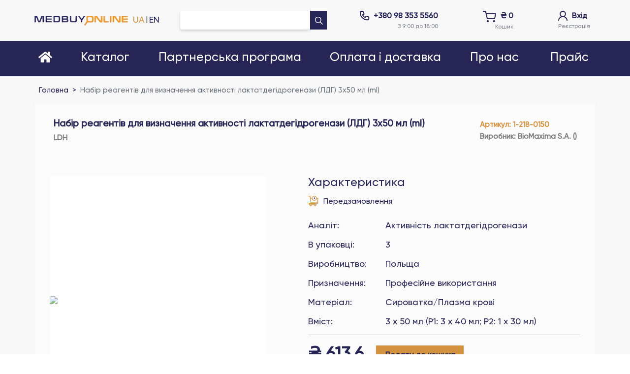

--- FILE ---
content_type: text/html; charset=UTF-8
request_url: https://medbuy.online/products/Nabir_reagentiv_dlya_viznachennya_aktivnosti_laktatdegidrogenazi_LDG_3x50ml
body_size: 9115
content:
<!DOCTYPE html><html lang="ru"><head><meta charset="utf-8"><link rel="icon" href="/favicon.ico"><meta name="viewport" content="width=device-width,initial-scale=1"><script async="" src="https://scripts.clarity.ms/0.8.41/clarity.js"></script><script type="text/javascript" async="" src="https://www.clarity.ms/tag/thgofza9l4?ref=gtm"></script><script type="text/javascript" async="" src="https://www.googletagmanager.com/gtag/js?id=GT-WB73BTS2&amp;cx=c&amp;gtm=4e5c21"></script><script async="" src="https://www.clarity.ms/tag/thgofza9l4"></script><script async="" src="https://www.googletagmanager.com/gtm.js?id=GTM-W5CGHT35"></script><script>!function(e,t,a,n,g){e[n]=e[n]||[],e[n].push({"gtm.start":(new Date).getTime(),event:"gtm.js"});var m=t.getElementsByTagName(a)[0],r=t.createElement(a);r.async=!0,r.src="https://www.googletagmanager.com/gtm.js?id=GTM-W5CGHT35",m.parentNode.insertBefore(r,m)}(window,document,"script","dataLayer")</script><link rel="stylesheet" href="https://fonts.googleapis.com/css?family=Source+Sans+Pro:300,400,400i,700&amp;display=fallback"><link rel="stylesheet" href="https://code.ionicframework.com/ionicons/2.0.1/css/ionicons.min.css"><script id="widget-wfp-script" type="text/javascript" src="https://secure.wayforpay.com/server/pay-widget.js"></script><script>Number(localStorage.getItem("medbuy_store_main_config_lang"))<1&&localStorage.setItem("medbuy_store_main_config_lang",1)</script><script type="text/javascript">!function(t,e,n,a,c,r,s){t[n]=t[n]||function(){(t[n].q=t[n].q||[]).push(arguments)},(r=e.createElement(a)).async=1,r.src="https://www.clarity.ms/tag/thgofza9l4",(s=e.getElementsByTagName(a)[0]).parentNode.insertBefore(r,s)}(window,document,"clarity","script")</script><link href="/static/css/2.1d98bde1.chunk.css" rel="stylesheet"><link href="/static/css/main.315e9502.chunk.css" rel="stylesheet"><link rel="canonical" href="https://medbuy.online/"><link rel="alternate" href="https://medbuy.online/ru/" hreflang="ru"><link rel="alternate" href="https://medbuy.online/" hreflang="ua"><link rel="alternate" href="https://medbuy.online/en/" hreflang="en"><link rel="alternate" href="https://medbuy.online/" hreflang="x-default"><title>Магазин для лабораторної діагностики | MedBuy</title><meta name="description" content="Компанія MedBuy є дистриб’ютором діагностичних експрес-тестів, призначених для професійного використання кваліфікованим медичним персоналом. Купити швидкий (експрес) тест онлайн для діагностики коронавірусу COVID-19,експрес - тести на антиген, на коронавірус, за партнерською програмою, отримати безкоштовно, є в наявності, експрес тест для домашнього використання"><meta name="keywords" content="Rapid Test, замовлення, доставка, тестування на коронавірус, експрес тест на корононавірус covid-19, експрес тест на антиген, вірусу, грипп, ковід,  штам дельта, delta, алергія, непереносимість глютену, тест смужки для аналізу, крові, сечі, скринінгове дослідження, діагностика, інфекційних захворювань, мононуклеоз, алкоголь, наркотичну залежність, сифиліс, гонорею, гепатит, прокальцитонін, d-димер, тиреотропний гормон, с-реактивний білок"></head><body><noscript><iframe src="https://www.googletagmanager.com/ns.html?id=GTM-W5CGHT35" height="0" width="0" style="display:none;visibility:hidden"></iframe></noscript><div id="root"><script type="application/ld+json">{"@context":"https://schema.org","@type":"MedicalOrganization","name":"MedBuy Online","url":"https://medbuy.online","logo":"../../../image/logo.png","contactPoint":{"@type":"ContactPoint","telephone":"+380983535560","contactType":"customer service"}}</script><header class="container"><div class="wrapper row"><div class="header_center_logo"><div><a href="/"><img class="header_logo" src="/static/media/logo.fad3cf2b.png" alt="Medbuy logo"></a></div><div class="header_language_button"></div></div><div class="header_center"><form class="header_search"><input class="form-control" value=""><a class="header_form_button" type="submit" href="/search/"><img src="[data-uri]" alt="Search"></a></form></div><div class="header_center_contact"><div class="header_contact"><div class="header_contact_main"><img src="[data-uri]" alt="Phone icon"><span><a href="tel:+380983535560">+380 98 353 5560</a></span></div><div class="header_contact_info">Не вказано</div></div><div class="header_contact"><div class="header_contact_main header_cart_container"><div class="header_cart_image_container "><img src="[data-uri]" alt="Shopping cart"></div><span>₴ 0</span></div><div class="header_contact_info">Не вказано</div></div><a class="header_contact" href="/login"><div class="header_contact_main"><img src="[data-uri]" alt="Login"><span>Не вказано</span></div><div class="header_contact_info">Не вказано</div></a></div></div></header><nav><div class="main_menu_container container"><div class="menu_item menu_pages"><a class="menu_item_title " href="/"><span><i class="fas fa-home"></i></span></a><div class="menu_item menu_categories"><div class="menu_item_title ">Не вказано</div><div class="mbu_menu_links"></div><div class="menu_item_mains_categories_container"><div class="menu_item_childrens_1 menu_item_childrens_main"><div class="menu_item_children"><div class="menu_item_children_title childrens_1"><a href="">Не вказано</a></div></div><div class="menu_item_childrens_1"></div></div></div></div><a class="menu_item_title " href="/partner_program"><span>Не вказано</span></a><a class="menu_item_title " href="/payment_information"><span>Не вказано</span></a><a class="menu_item_title " href="/about"><span>Не вказано</span></a><button title="Прайс Лист" class="menu_item_title price_list_in_menu">Не вказано</button></div></div></nav><main class="container main_wrapper add_style"><div class="wrapper"><div class="home_main_container"><div class="home_main_slider_section"><div class="slick-slider slick-initialized" dir="ltr"><button type="button" data-role="none" class="slick-arrow slick-prev" style="display: block;"> Previous</button><div class="slick-list"><div class="slick-track" style="width: 3515px; opacity: 1; transform: translate3d(-703px, 0px, 0px);"><div data-index="-1" tabindex="-1" class="slick-slide slick-cloned" aria-hidden="true" style="width: 703px;"><div><a href="/category/Enzyme_immunoassay_(EIA)" tabindex="-1" style="width: 100%; display: inline-block;"><img src="/static/media/testline_ukr.ce101e5b.jpg" alt=""></a></div></div><div data-index="0" class="slick-slide slick-active slick-current" tabindex="-1" aria-hidden="false" style="outline: none; width: 703px;"><div><a href="/search/Medical%20Distribution%20Agency%20s.r.o" tabindex="-1" style="width: 100%; display: inline-block;"><img src="/static/media/tubuva_ukr.7b8dec40.jpg" alt=""></a></div></div><div data-index="1" class="slick-slide" tabindex="-1" aria-hidden="true" style="outline: none; width: 703px;"><div><a href="/category/Enzyme_immunoassay_(EIA)" tabindex="-1" style="width: 100%; display: inline-block;"><img src="/static/media/testline_ukr.ce101e5b.jpg" alt=""></a></div></div><div data-index="2" tabindex="-1" class="slick-slide slick-cloned" aria-hidden="true" style="width: 703px;"><div><a href="/search/Medical%20Distribution%20Agency%20s.r.o" tabindex="-1" style="width: 100%; display: inline-block;"><img src="/static/media/tubuva_ukr.7b8dec40.jpg" alt=""></a></div></div><div data-index="3" tabindex="-1" class="slick-slide slick-cloned" aria-hidden="true" style="width: 703px;"><div><a href="/category/Enzyme_immunoassay_(EIA)" tabindex="-1" style="width: 100%; display: inline-block;"><img src="/static/media/testline_ukr.ce101e5b.jpg" alt=""></a></div></div></div></div><button type="button" data-role="none" class="slick-arrow slick-next" style="display: block;"> Next</button><ul class="slick-dots" style="display: block;"><li class="slick-active"><button>1</button></li><li class=""><button>2</button></li></ul></div></div><div class="home_recommends_products"><h4 class="text-center">Не вказано</h4></div></div></div></main><footer><div class="container"><div class="row"><div class="col-md-4"><div class="footer_logo"><a href="/"><img src="/static/media/logo.fad3cf2b.png" alt="Medbuy logo"></a></div><div class="footer_image_block"><a target="_blank" rel="noreferrer" href="https://www.facebook.com/medbuy.online/"><img src="[data-uri]" alt="Facebook"></a><a target="_blank" rel="noreferrer" href="https://www.instagram.com/medbuy.online/"><img src="[data-uri]" alt="Instagram"></a><a target="_blank" rel="noreferrer" href="viber://chat?number=%2B380983535560"><img src="[data-uri]" alt="Viber"></a></div><div class="footer_corporate">medbuy.online © 2021 - 2025</div></div><div class="col-md-4 footer_menu"><a href="/privacy_policy">Не вказано</a><a href="/partner_program">Не вказано</a><a href="/payment_information">Не вказано</a></div><div class="col-md-4 footer_contacts"><span><a href="tel:+380983535560">+380 98 353 5560</a></span><span>Не вказано</span><span><a href="/cdn-cgi/l/email-protection#335a5d555c735e565751464a1d5c5d5f5a5d56"><span class="__cf_email__" data-cfemail="660f080009260b030204131f4809080a0f0803">[email&#160;protected]</span></a></span></div></div><div class="row"><div class="col-md-8 footer_seo_title"><h1>Не вказано</h1></div></div></div></footer><div class="loader_container"><div class="loader_content"><img src="/static/media/loader.ce6cf167.gif" alt="Loading"><p></p></div></div></div><script data-cfasync="false" src="/cdn-cgi/scripts/5c5dd728/cloudflare-static/email-decode.min.js"></script><script>!function(e){function r(r){for(var n,a,i=r[0],c=r[1],l=r[2],s=0,p=[];s<i.length;s++)a=i[s],Object.prototype.hasOwnProperty.call(o,a)&&o[a]&&p.push(o[a][0]),o[a]=0;for(n in c)Object.prototype.hasOwnProperty.call(c,n)&&(e[n]=c[n]);for(f&&f(r);p.length;)p.shift()();return u.push.apply(u,l||[]),t()}function t(){for(var e,r=0;r<u.length;r++){for(var t=u[r],n=!0,i=1;i<t.length;i++){var c=t[i];0!==o[c]&&(n=!1)}n&&(u.splice(r--,1),e=a(a.s=t[0]))}return e}var n={},o={1:0},u=[];function a(r){if(n[r])return n[r].exports;var t=n[r]={i:r,l:!1,exports:{}};return e[r].call(t.exports,t,t.exports,a),t.l=!0,t.exports}a.e=function(e){var r=[],t=o[e];if(0!==t)if(t)r.push(t[2]);else{var n=new Promise((function(r,n){t=o[e]=[r,n]}));r.push(t[2]=n);var u,i=document.createElement("script");i.charset="utf-8",i.timeout=120,a.nc&&i.setAttribute("nonce",a.nc),i.src=function(e){return a.p+"static/js/"+({}[e]||e)+"."+{3:"1e72afbd"}[e]+".chunk.js"}(e);var c=new Error;u=function(r){i.onerror=i.onload=null,clearTimeout(l);var t=o[e];if(0!==t){if(t){var n=r&&("load"===r.type?"missing":r.type),u=r&&r.target&&r.target.src;c.message="Loading chunk "+e+" failed.\n("+n+": "+u+")",c.name="ChunkLoadError",c.type=n,c.request=u,t[1](c)}o[e]=void 0}};var l=setTimeout((function(){u({type:"timeout",target:i})}),12e4);i.onerror=i.onload=u,document.head.appendChild(i)}return Promise.all(r)},a.m=e,a.c=n,a.d=function(e,r,t){a.o(e,r)||Object.defineProperty(e,r,{enumerable:!0,get:t})},a.r=function(e){"undefined"!=typeof Symbol&&Symbol.toStringTag&&Object.defineProperty(e,Symbol.toStringTag,{value:"Module"}),Object.defineProperty(e,"__esModule",{value:!0})},a.t=function(e,r){if(1&r&&(e=a(e)),8&r)return e;if(4&r&&"object"==typeof e&&e&&e.__esModule)return e;var t=Object.create(null);if(a.r(t),Object.defineProperty(t,"default",{enumerable:!0,value:e}),2&r&&"string"!=typeof e)for(var n in e)a.d(t,n,function(r){return e[r]}.bind(null,n));return t},a.n=function(e){var r=e&&e.__esModule?function(){return e.default}:function(){return e};return a.d(r,"a",r),r},a.o=function(e,r){return Object.prototype.hasOwnProperty.call(e,r)},a.p="/",a.oe=function(e){throw console.error(e),e};var i=this.webpackJsonpcrm=this.webpackJsonpcrm||[],c=i.push.bind(i);i.push=r,i=i.slice();for(var l=0;l<i.length;l++)r(i[l]);var f=c;t()}([])</script><script src="/static/js/2.d9da27e1.chunk.js"></script><iframe height="0" width="0" style="display: none; visibility: hidden;"></iframe><script src="/static/js/main.dca16c99.chunk.js"></script><script defer src="https://static.cloudflareinsights.com/beacon.min.js/vcd15cbe7772f49c399c6a5babf22c1241717689176015" integrity="sha512-ZpsOmlRQV6y907TI0dKBHq9Md29nnaEIPlkf84rnaERnq6zvWvPUqr2ft8M1aS28oN72PdrCzSjY4U6VaAw1EQ==" data-cf-beacon='{"version":"2024.11.0","token":"090895d2d65145aba21712d573dab02b","r":1,"server_timing":{"name":{"cfCacheStatus":true,"cfEdge":true,"cfExtPri":true,"cfL4":true,"cfOrigin":true,"cfSpeedBrain":true},"location_startswith":null}}' crossorigin="anonymous"></script>
</body></html>